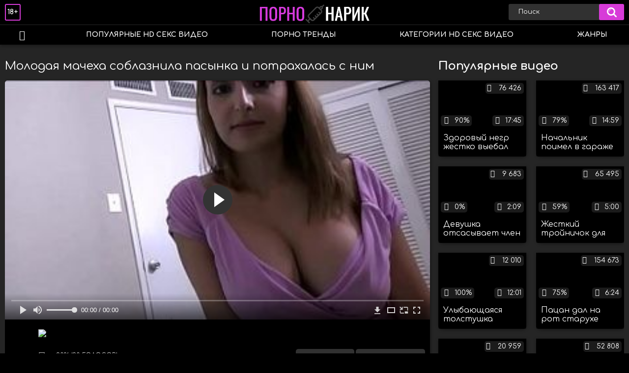

--- FILE ---
content_type: text/html; charset=utf-8
request_url: http://pornonarik.net/videos/1456/
body_size: 10698
content:
<!DOCTYPE html>
<html lang="ru">
<head>
	<title>Молодая мачеха соблазнила пасынка и потрахалась с ним</title>
	<meta http-equiv="Content-Type" content="text/html; charset=utf-8"/>
	<meta name="description" content="Молодая мачеха не может кончить от ебли с мужем, так что пробралась в спальню к пасынку, соблазнила его и отлично потрахалась с ним. Женщина без стеснения подняла одеяло и посмотрела на член парня, перед тем как взять его в рот. Удовлетворившись размером, она начала старательно делать минет, а затем и трахатся с пасынком."/>
	<meta name="keywords" content="Домашнее, Жесткое, Зрелые, Худые, Инцест, порна, порно., ебалка, порно 365, порево, gjhyj, порносвета, сосалкино, парнуха, ленкино"/>
	<meta name="generator" content="KVS CMS"/>
	<meta name="viewport" content="width=device-width, initial-scale=1">
	<link href="https://fonts.googleapis.com/css?family=Comfortaa:400,700&display=swap&subset=cyrillic" rel="stylesheet">
	<link rel="icon" href="http://pornonarik.net/favicon.ico" type="image/x-icon">
	<link rel="shortcut icon" href="http://pornonarik.net/favicon.ico" type="image/x-icon">
			<link href="http://pornonarik.net/static/styles/all-responsive-white.css" rel="stylesheet" type="text/css"/>
		<link href="http://pornonarik.net/static/styles/jquery.fancybox-white.min.css?v=7.3" rel="stylesheet" type="text/css"/>
	                <link rel="preload" href="/static/images/fonts/icomoon.ttf?nddhpi" as="font" crossorigin>	
	<script>
		var pageContext = {
			disableStats: true,						videoId: '1456',						loginUrl: 'http://pornonarik.net/login-required/'
		};
	</script>
	
<link href="http://pornonarik.net/videos/1456/" rel="canonical" />
	<link rel="alternate" media="only screen and (max-width: 640px)" href="https://pnarikg2.site/videos/1456/">
	

			<meta property="og:title" content="Молодая мачеха соблазнила пасынка и потрахалась с ним"/>
				<meta property="og:image" content="http://pornonarik.net/contents/videos_screenshots/1000/1456/preview.jpg"/>
				<meta property="og:description" content="Молодая мачеха не может кончить от ебли с мужем, так что пробралась в спальню к пасынку, соблазнила его и отлично потрахалась с ним. Женщина без стеснения подняла одеяло и посмотрела на член парня, перед тем как взять его в рот. Удовлетворившись размером, она начала старательно делать минет, а затем и трахатся с пасынком."/>
	                
</head>
<body>
<div class="container">
	<div class="header">
		<div class="header_holder">
			<span class="years"> 18+ </span>
			<div class="logo">
				<a href="http://pornonarik.net/"></a>
			</div>
			<div class="search">
				<form id="search_form" action="http://pornonarik.net/search/" method="get" data-url="http://pornonarik.net/search/%QUERY%/">
					<span class="search-button">Искать</span>
					<div class="search-text"><input type="text" name="q" placeholder="Поиск" value=""/></div>
				</form>
			</div>
		</div>
	</div>
	<nav>
		<div class="navigation">
			<button class="button">
				<span class="icon">
					<span class="ico-bar"></span>
					<span class="ico-bar"></span>
					<span class="ico-bar"></span>
				</span>
			</button>
						<ul class="primary">
				<li >
					<a href="http://pornonarik.net/" id="item1">HD порно видео</a>
				</li>
				<li >
					<a href="http://pornonarik.net/most-popular/" id="item4">Популярные HD секс видео</a>
				</li>
                    <li >
						<a href="/se.php" id="item13">Порно тренды</a>
					</li>
													<li >
						<a href="http://pornonarik.net/categories/" id="item6">Категории HD секс видео</a>
					</li>
				                                        <li >
						<a href="http://pornonarik.net/tags/" id="item12">Жанры</a>
					</li>
																											</ul>
			<ul class="secondary">
							</ul>
		</div>
	</nav>
<div class="content">
		
<div class="video_holder">
	<div class="related_small">
		<div class="headline_custom">
			<div class="title_custom">
				Популярные видео
			</div>
		</div>
		<div class="box">
	<div class="list-videos">
		<div class="margin-fix" id="list_videos_small_related_videos_items">
															<div class="item">
						<a href="http://pornonarik.net/videos/496/" title="Здоровый негр жестко выебал белую тёлку в узкую письку на глазах у её мужа" data-rt="1:17c6c1be8c96571278119843458a79ae:0:496:1:">
							<div class="img">
																								<div class="wrap">
									<div class="rating">
										90%
									</div>
									<div class="views_wrap">
										<div class="views">
											76 426
										</div>
									</div>
									<div class="duration_wrap">
										<div class="duration">17:45</div>
									</div>
								</div>
								<img class="thumb lazy-load" src="[data-uri]" data-original="http://pornonarik.net/contents/videos_screenshots/0/496/320x180/1.jpg"  alt="Здоровый негр жестко выебал белую тёлку в узкую письку на глазах у её мужа"  data-preview="http://pornonarik.net/get_file/2/0b5926f67d8e82e3e8e4db039d60ea373c538ac13d/0/496/496.mp4/"  width="320" height="180"/>
							</div>
							<strong class="title">
								<div class="title_wrap">
									Здоровый негр жестко выебал белую тёлку в узкую письку на глазах у её мужа
								</div>
							</strong>
						</a>
					</div>
									<div class="item">
						<a href="http://pornonarik.net/videos/1315/" title="Начальник поимел в гараже замужнюю тёлку и после минета спустил ей в рот сперму" data-rt="2:17c6c1be8c96571278119843458a79ae:0:1315:1:">
							<div class="img">
																								<div class="wrap">
									<div class="rating">
										79%
									</div>
									<div class="views_wrap">
										<div class="views">
											163 417
										</div>
									</div>
									<div class="duration_wrap">
										<div class="duration">14:59</div>
									</div>
								</div>
								<img class="thumb lazy-load" src="[data-uri]" data-original="http://pornonarik.net/contents/videos_screenshots/1000/1315/320x180/1.jpg"  alt="Начальник поимел в гараже замужнюю тёлку и после минета спустил ей в рот сперму"  data-preview="http://pornonarik.net/get_file/2/53c2518f57762b52df7148f8a7315c5ab1a4c92e46/1000/1315/1315.mp4/"  width="320" height="180"/>
							</div>
							<strong class="title">
								<div class="title_wrap">
									Начальник поимел в гараже замужнюю тёлку и после минета спустил ей в рот сперму
								</div>
							</strong>
						</a>
					</div>
									<div class="item">
						<a href="http://pornonarik.net/videos/629/" title="Девушка отсасывает член парню в большом супермаркете" data-rt="3:17c6c1be8c96571278119843458a79ae:0:629:1:">
							<div class="img">
																								<div class="wrap">
									<div class="rating">
										0%
									</div>
									<div class="views_wrap">
										<div class="views">
											9 683
										</div>
									</div>
									<div class="duration_wrap">
										<div class="duration">2:09</div>
									</div>
								</div>
								<img class="thumb lazy-load" src="[data-uri]" data-original="http://pornonarik.net/contents/videos_screenshots/0/629/320x180/1.jpg"  alt="Девушка отсасывает член парню в большом супермаркете"  data-preview="http://pornonarik.net/get_file/2/a3b802d51b637c7b445948106ed6f9d0f54f34c7bf/0/629/629.mp4/"  width="320" height="180"/>
							</div>
							<strong class="title">
								<div class="title_wrap">
									Девушка отсасывает член парню в большом супермаркете
								</div>
							</strong>
						</a>
					</div>
									<div class="item">
						<a href="http://pornonarik.net/videos/1331/" title="Жесткий тройничок для сисястой девушки с плевками в лицо и трахом большими хуями" data-rt="4:17c6c1be8c96571278119843458a79ae:0:1331:1:">
							<div class="img">
																								<div class="wrap">
									<div class="rating">
										59%
									</div>
									<div class="views_wrap">
										<div class="views">
											65 495
										</div>
									</div>
									<div class="duration_wrap">
										<div class="duration">5:00</div>
									</div>
								</div>
								<img class="thumb lazy-load" src="[data-uri]" data-original="http://pornonarik.net/contents/videos_screenshots/1000/1331/320x180/1.jpg"  alt="Жесткий тройничок для сисястой девушки с плевками в лицо и трахом большими хуями"  data-preview="http://pornonarik.net/get_file/2/b88b71aff96797b0a2e3e7936f5aeccb6ec9fa1dbf/1000/1331/1331.mp4/"  width="320" height="180"/>
							</div>
							<strong class="title">
								<div class="title_wrap">
									Жесткий тройничок для сисястой девушки с плевками в лицо и трахом большими хуями
								</div>
							</strong>
						</a>
					</div>
									<div class="item">
						<a href="http://pornonarik.net/videos/646/" title="Улыбающаяся толстушка встретилась с интернет знакомым и трахнулась с ним" data-rt="5:17c6c1be8c96571278119843458a79ae:0:646:1:">
							<div class="img">
																								<div class="wrap">
									<div class="rating">
										100%
									</div>
									<div class="views_wrap">
										<div class="views">
											12 010
										</div>
									</div>
									<div class="duration_wrap">
										<div class="duration">12:01</div>
									</div>
								</div>
								<img class="thumb lazy-load" src="[data-uri]" data-original="http://pornonarik.net/contents/videos_screenshots/0/646/320x180/1.jpg"  alt="Улыбающаяся толстушка встретилась с интернет знакомым и трахнулась с ним"  data-preview="http://pornonarik.net/get_file/2/483b00dc143179a995833fcde8bcca4bcc424b0648/0/646/646.mp4/"  width="320" height="180"/>
							</div>
							<strong class="title">
								<div class="title_wrap">
									Улыбающаяся толстушка встретилась с интернет знакомым и трахнулась с ним
								</div>
							</strong>
						</a>
					</div>
									<div class="item">
						<a href="http://pornonarik.net/videos/342/" title="Пацан дал на рот старухе начальнице и поимел её в раздолбаную пизду" data-rt="6:17c6c1be8c96571278119843458a79ae:0:342:1:">
							<div class="img">
																								<div class="wrap">
									<div class="rating">
										75%
									</div>
									<div class="views_wrap">
										<div class="views">
											154 673
										</div>
									</div>
									<div class="duration_wrap">
										<div class="duration">6:24</div>
									</div>
								</div>
								<img class="thumb lazy-load" src="[data-uri]" data-original="http://pornonarik.net/contents/videos_screenshots/0/342/320x180/1.jpg"  alt="Пацан дал на рот старухе начальнице и поимел её в раздолбаную пизду"  data-preview="http://pornonarik.net/get_file/2/ab64790ca70a9745ed91285578ecb3091146ed75f4/0/342/342.mp4/"  width="320" height="180"/>
							</div>
							<strong class="title">
								<div class="title_wrap">
									Пацан дал на рот старухе начальнице и поимел её в раздолбаную пизду
								</div>
							</strong>
						</a>
					</div>
									<div class="item">
						<a href="http://pornonarik.net/videos/1624/" title="Отчим с татуировками выебал худую падчерицу в спальне" data-rt="7:17c6c1be8c96571278119843458a79ae:0:1624:1:">
							<div class="img">
																								<div class="wrap">
									<div class="rating">
										66%
									</div>
									<div class="views_wrap">
										<div class="views">
											20 959
										</div>
									</div>
									<div class="duration_wrap">
										<div class="duration">10:19</div>
									</div>
								</div>
								<img class="thumb lazy-load" src="[data-uri]" data-original="http://pornonarik.net/contents/videos_screenshots/1000/1624/320x180/1.jpg"  alt="Отчим с татуировками выебал худую падчерицу в спальне"  data-preview="http://pornonarik.net/get_file/2/443a5a6933d7fea908e66ed971c64ef6f0e9e696c3/1000/1624/1624.mp4/"  width="320" height="180"/>
							</div>
							<strong class="title">
								<div class="title_wrap">
									Отчим с татуировками выебал худую падчерицу в спальне
								</div>
							</strong>
						</a>
					</div>
									<div class="item">
						<a href="http://pornonarik.net/videos/1502/" title="Толстый мужик трахнул свою дочку в волосатую пизденку" data-rt="8:17c6c1be8c96571278119843458a79ae:0:1502:1:">
							<div class="img">
																								<div class="wrap">
									<div class="rating">
										83%
									</div>
									<div class="views_wrap">
										<div class="views">
											52 808
										</div>
									</div>
									<div class="duration_wrap">
										<div class="duration">10:06</div>
									</div>
								</div>
								<img class="thumb lazy-load" src="[data-uri]" data-original="http://pornonarik.net/contents/videos_screenshots/1000/1502/320x180/1.jpg"  alt="Толстый мужик трахнул свою дочку в волосатую пизденку"  data-preview="http://pornonarik.net/get_file/2/7755a42d6ddddec36c328b8ef8505da086abca2739/1000/1502/1502.mp4/"  width="320" height="180"/>
							</div>
							<strong class="title">
								<div class="title_wrap">
									Толстый мужик трахнул свою дочку в волосатую пизденку
								</div>
							</strong>
						</a>
					</div>
									<div class="item">
						<a href="http://pornonarik.net/videos/1430/" title="Девушка дала любовнику трахнуть себя в девственную пизду" data-rt="9:17c6c1be8c96571278119843458a79ae:0:1430:1:">
							<div class="img">
																								<div class="wrap">
									<div class="rating">
										85%
									</div>
									<div class="views_wrap">
										<div class="views">
											9 553
										</div>
									</div>
									<div class="duration_wrap">
										<div class="duration">5:10</div>
									</div>
								</div>
								<img class="thumb lazy-load" src="[data-uri]" data-original="http://pornonarik.net/contents/videos_screenshots/1000/1430/320x180/1.jpg"  alt="Девушка дала любовнику трахнуть себя в девственную пизду"  data-preview="http://pornonarik.net/get_file/2/f90490efbfcb966cf4f65a7dd834bdbf1001e8e878/1000/1430/1430.mp4/"  width="320" height="180"/>
							</div>
							<strong class="title">
								<div class="title_wrap">
									Девушка дала любовнику трахнуть себя в девственную пизду
								</div>
							</strong>
						</a>
					</div>
										

    <div class="item">    <a  rel="nofollow"  href="/videos/1515/">        <div class="img" style="width: 100%; height: 100%; overflow: hidden;">            <img class="thumb lazy-load" src="/contents/videos_screenshots/1000/1515/320x180/1.jpg" style="width: auto; height: 100%; object-fit: cover;" />        </div>    </a></div><div class="item">    <a  rel="nofollow"  href="/videos/1223/">        <div class="img" style="width: 100%; height: 100%; overflow: hidden;">            <img class="thumb lazy-load" src="/contents/videos_screenshots/1000/1223/320x180/1.jpg" style="width: auto; height: 100%; object-fit: cover;" />        </div>    </a></div><div class="item">    <a  rel="nofollow"  href="/videos/596/">        <div class="img" style="width: 100%; height: 100%; overflow: hidden;">            <img class="thumb lazy-load" src="/contents/videos_screenshots/0/596/320x180/1.jpg" style="width: auto; height: 100%; object-fit: cover;" />        </div>    </a></div><div class="item">    <a  rel="nofollow"  href="/videos/1211/">        <div class="img" style="width: 100%; height: 100%; overflow: hidden;">            <img class="thumb lazy-load" src="/contents/videos_screenshots/1000/1211/320x180/1.jpg" style="width: auto; height: 100%; object-fit: cover;" />        </div>    </a></div>


		</div>
	</div>
</div>
	</div>
	<div class="video_wrap">
		<div class="headline">
			<h1>Молодая мачеха соблазнила пасынка и потрахалась с ним</h1>
		</div>
		<div class="block-video">
			<div class="video-holder">
				<div class="player">
					<div class="player-holder">
													
<div class="player-wrap" style="width: 100%; height: 0; padding-bottom: 56.25%">
        <script src="https://cdn.fluidplayer.com/v3/current/fluidplayer.min.js"></script>
    <video id="fluid-player-e2e-case" class="player-wrap">
		<source src="http://pornonarik.net/get_file/2/745b5bcdd14f9514dfc1145fea8a53e38346468b24/1000/1456/1456.mp4/" type="video/mp4"/>
    </video>
<!--
    <div id="related-videos" style="display: none; position: absolute; width: 70%; height: 70%; top: 2%; left: 15%; color: #fff; z-index: 10; justify-content: center; align-items: flex-start;"></div>
-->
</div>

<script>
    var postrollShown = false;
    var pauserollShown = false;
    var adPlaying = false;
    var firstVisit = parseInt(localStorage.getItem('firstVisit')) || Date.now();
    var lastAdTime = parseInt(localStorage.getItem('lastAdTime')) || 0;

    if (!localStorage.getItem('firstVisit')) {
        localStorage.setItem('firstVisit', firstVisit);
    }

    function canShowPreroll() {
        const now = Date.now();
        const activeAdDuration = 4 * 60 * 1000;
        const adCooldown = 60 * 60 * 1000;

        if (now - firstVisit < activeAdDuration) {
            return true;
        }

        if (now - lastAdTime > adCooldown) {
            localStorage.setItem('firstVisit', now);
            localStorage.setItem('lastAdTime', now);
            return true;
        }

        return false;
    }

    var instance = fluidPlayer('fluid-player-e2e-case', {
        layoutControls: {
            posterImage: 'http://pornonarik.net/contents/videos_screenshots/1000/1456/preview.jpg',
            controlBar: {
                autoHideTimeout: 3,
                animated: true,
                autoHide: true
            },
            allowDownload: true
        },
        vastOptions: {
            allowVPAID: true,
            adList: canShowPreroll() ? [
                {
                    roll: 'preRoll',
                    vastTag: '',
                }
            ] : []
        }
    });

    instance.on('play', function() {
        adPlaying = false;
        document.getElementById('related-videos').style.display = 'none';
        postrollShown = false;
        pauserollShown = false;
    });

    instance.on('ended', function() {
        if (!postrollShown && !adPlaying) {
            document.getElementById('related-videos').style.display = 'flex';
            postrollShown = true;
        }
    });

    instance.on('adStarted', function() {
        adPlaying = true;
		pauserollShown = false;
        document.getElementById('related-videos').style.display = 'none';
        localStorage.setItem('lastAdTime', Date.now());
    });

    instance.on('adEnded', function() {
        adPlaying = false;
		pauserollShown = false;
    });

    instance.on('pause', function() {
        if (!adPlaying) {
            $.ajax({
                url: '/get_random_videos.php',
                method: 'GET',
                success: function(response) {
                    document.getElementById('related-videos').innerHTML = response;
                    document.getElementById('related-videos').style.display = 'flex';
                },
                error: function() {
                    console.error('Ошибка при загрузке pauseroll.');
                }
            });
        }
    });
</script>

<style>
    .fluid_video_wrapper {
        position: absolute;
        height: 100% !important;
        width: 100% !important;
        top: 0;
        left: 0;
        z-index: 1;
    }
</style>


						
																		</div>
				</div>
									<div class="sponsor"><a href="/images/obmen/dr01.php" rel="nofollow" target="_blank"><img width="100%" height="100%" src="/images/obmen/dr01.jpg"/></a></div>
								<div class="video-info">
					<div class="info-holder">
						<div class="info-buttons">
							<div class="rating-container">
																	<a href="#like" class="rate-like" title="Мне нравится" data-video-id="1456" data-vote="5">Мне нравится</a>
									<a href="#dislike" class="rate-dislike" title="Мне не нравится" data-video-id="1456" data-vote="0">Мне не нравится</a>
																<div class="rating">
																		
																		
									<span class="voters" data-success="Спасибо!" data-error="IP уже голосовал">90% (20 голосов)</span>
									<span class="scale-holder positive"><span class="scale" style="width:90%;" data-rating="4.5000" data-votes="20"></span></span>
								</div>
							</div>
														<div class="tabs-menu">
								<ul>
									<li><a href="#tab_video_info" class="toggle-button">Информация</a></li>
																											
									<li><a href="#tab_comments" class="toggle-button">Комментарии (0)</a></li>
								</ul>
							</div>
						</div>
						<div id="tab_video_info" class="tab-content">
							<div class="block-details">
																<div class="info">
																			<div class="item">
											Порно:
											<em>Молодая мачеха не может кончить от ебли с мужем, так что пробралась в спальню к пасынку, соблазнила его и отлично потрахалась с ним. Женщина без стеснения подняла одеяло и посмотрела на член парня, перед тем как взять его в рот. Удовлетворившись размером, она начала старательно делать минет, а затем и трахатся с пасынком.</em>
										</div>
																																					<div class="item">
											Категории:
																							<a href="http://pornonarik.net/categories/domashnee/">Домашнее</a>
																							<a href="http://pornonarik.net/categories/jestkoe/">Жесткое</a>
																							<a href="http://pornonarik.net/categories/zrelye/">Зрелые</a>
																							<a href="http://pornonarik.net/categories/hudye/">Худые</a>
																							<a href="http://pornonarik.net/categories/incest/">Инцест</a>
																					</div>
																												<div class="item">
											Тэги:
																							<a href="http://pornonarik.net/tags/porna/">порна</a>
																							<a href="http://pornonarik.net/tags/porno2/">порно.</a>
																							<a href="http://pornonarik.net/tags/ebalka/">ебалка</a>
																							<a href="http://pornonarik.net/tags/porno-365/">порно 365</a>
																							<a href="http://pornonarik.net/tags/porevo2/">порево</a>
																							<a href="http://pornonarik.net/tags/gjhyj/">gjhyj</a>
																							<a href="http://pornonarik.net/tags/pornosveta/">порносвета</a>
																							<a href="http://pornonarik.net/tags/sosalkino/">сосалкино</a>
																							<a href="http://pornonarik.net/tags/parnuha/">парнуха</a>
																							<a href="http://pornonarik.net/tags/lenkino/">ленкино</a>
																					</div>
																																														<div class="item">
											Скачать:
																																			<a href="http://pornonarik.net/get_file/2/745b5bcdd14f9514dfc1145fea8a53e38346468b24/1000/1456/1456.mp4/?download_filename=molodaya-macheha-soblaznila-pasynka-i-potrahalas-s-nim.mp4&download=true" data-attach-session="PHPSESSID">MP4, 47.7 Mb</a>
																					</div>
																	</div>
							</div>
						</div>
																		<div id="tab_share" class="tab-content hidden">
							<div class="block-share">
								<form>
									<div class="row">
										<label for="share_link" class="field-label">Ссылка на это видео</label>
										<div class="block-bookmarks">
										</div>
										<input type="text" id="share_link" class="textfield middle" value="http://pornonarik.net/videos/1456/" readonly>
									</div>
									<div class="row">
										<label for="share_bb_code" class="field-label">BB код</label>
										<input type="text" id="share_bb_code" class="textfield" value="[url=http://pornonarik.net/videos/1456/]Молодая мачеха соблазнила пасынка и потрахалась с ним[/url]" readonly>
									</div>
																			<div class="row">
											<label for="share_embed_code" class="field-label">Embed код</label>
											<input type="text" id="share_embed_code" class="textfield embed-code" value="" readonly>
										</div>
																					<div class="row">
												<label class="field-label">Размер embed</label>
												<div class="block-size">
																										<a class="embed-button" href="#embed_400x225" data-embed-size="400x225">400x225</a>
																										<a class="embed-button" href="#embed_480x270" data-embed-size="480x270">480x270</a>
																										<a class="embed-button" href="#embed_640x360" data-embed-size="640x360">640x360</a>
																										<a class="embed-button" href="#embed_960x540" data-embed-size="960x540">960x540</a>
													<a class="embed-button embed-button-custom" href="#embed_custom" data-embed-size="640x360">Свой: <span class="embed-code-custom-width-label">640</span>x<span class="embed-code-custom-height-label">360</span></a>
													<div class="custom-size">
														<label for="share_embed_code_width" class="field-label">Размер embed</label>
														<input type="text" id="share_embed_code_width" value="640" class="textfield embed-code-custom-width">
														<label for="share_embed_code_height">x</label>
														<input type="text" id="share_embed_code_height" value="360" class="textfield embed-code-custom-height">
													</div>
												</div>
											</div>
																											</form>
							</div>
						</div>
						<div id="tab_comments" class="tab-content hidden">
								
<div class="block-comments" data-block-id="video_comments_video_comments">
	<form method="post">
									<a href="#add_comment" class="toggle-button">Добавить комментарий</a>
							<label class="field-label">Комментарии</label>
		<span class="hint">
																				Вы будете первым!
					</span>

					<div class="success hidden">
				Спасибо! Ваш комментарий отправлен на проверку.
			</div>
			<div class="block-new-comment">
				<div class="generic-error hidden"></div>
				<div>
											<div class="row">
							<label for="comment_username" class="field-label">Ваше имя</label>
							<input type="text" id="comment_username" name="anonymous_username" maxlength="30" class="textfield" placeholder="введите имя, если хотите персонифицировать свой комментарий"/>
						</div>
										<div class="row">
						<label for="comment_message" class="field-label required">Комментарий</label>
													<div class="smileys-support">
								<div class="smileys-bar">
	<img data-src="http://pornonarik.net/static/images/emoticons/smile.png" alt=":)"/>
	<img data-src="http://pornonarik.net/static/images/emoticons/cool.png" alt="8-)"/>
	<img data-src="http://pornonarik.net/static/images/emoticons/cwy.png" alt=";("/>
	<img data-src="http://pornonarik.net/static/images/emoticons/grin.png" alt=":D"/>
	<img data-src="http://pornonarik.net/static/images/emoticons/sad.png" alt=":("/>
	<img data-src="http://pornonarik.net/static/images/emoticons/shocked.png" alt=":O"/>
	<img data-src="http://pornonarik.net/static/images/emoticons/tongue.png" alt=":P"/>
	<img data-src="http://pornonarik.net/static/images/emoticons/wink.png" alt=";)"/>
	<img data-src="http://pornonarik.net/static/images/emoticons/heart.png" alt=":heart:"/>
	<img data-src="http://pornonarik.net/static/images/emoticons/ermm.png" alt=":ermm:"/>
	<img data-src="http://pornonarik.net/static/images/emoticons/angel.png" alt=":angel:"/>
	<img data-src="http://pornonarik.net/static/images/emoticons/angry.png" alt=":angry:"/>
	<img data-src="http://pornonarik.net/static/images/emoticons/alien.png" alt=":alien:"/>
	<img data-src="http://pornonarik.net/static/images/emoticons/blink.png" alt=":blink:"/>
	<img data-src="http://pornonarik.net/static/images/emoticons/blush.png" alt=":blush:"/>
	<img data-src="http://pornonarik.net/static/images/emoticons/cheerful.png" alt=":cheerful:"/>
	<img data-src="http://pornonarik.net/static/images/emoticons/devil.png" alt=":devil:"/>
	<img data-src="http://pornonarik.net/static/images/emoticons/dizzy.png" alt=":dizzy:"/>
	<img data-src="http://pornonarik.net/static/images/emoticons/getlost.png" alt=":getlost:"/>
	<img data-src="http://pornonarik.net/static/images/emoticons/happy.png" alt=":happy:"/>
	<img data-src="http://pornonarik.net/static/images/emoticons/kissing.png" alt=":kissing:"/>
	<img data-src="http://pornonarik.net/static/images/emoticons/ninja.png" alt=":ninja:"/>
	<img data-src="http://pornonarik.net/static/images/emoticons/pinch.png" alt=":pinch:"/>
	<img data-src="http://pornonarik.net/static/images/emoticons/pouty.png" alt=":pouty:"/>
	<img data-src="http://pornonarik.net/static/images/emoticons/sick.png" alt=":sick:"/>
	<img data-src="http://pornonarik.net/static/images/emoticons/sideways.png" alt=":sideways:"/>
	<img data-src="http://pornonarik.net/static/images/emoticons/silly.png" alt=":silly:"/>
	<img data-src="http://pornonarik.net/static/images/emoticons/sleeping.png" alt=":sleeping:"/>
	<img data-src="http://pornonarik.net/static/images/emoticons/unsure.png" alt=":unsure:"/>
	<img data-src="http://pornonarik.net/static/images/emoticons/w00t.png" alt=":woot:"/>
	<img data-src="http://pornonarik.net/static/images/emoticons/wassat.png" alt=":wassat:"/>
</div>								<textarea class="textarea" id="comment_message" name="comment" rows="3" placeholder=""></textarea>
								<div class="field-error down"></div>
							</div>
											</div>
					<div class="bottom">
													<label>Пожалуйста, подтвердите, что вы не являетесь автоматической программой.</label>
							<div class="captcha-control">
																	<div class="image">
										<img data-src="http://pornonarik.net/captcha/comments/?rand=1768933065" alt="Картинка защиты"/>
										<label for="comment_code" class="field-label required">Код защиты</label>
										<input type="text" id="comment_code" class="textfield" name="code" autocomplete="off">
										<div class="field-error up"></div>
									</div>
																<input type="hidden" name="action" value="add_comment"/>
								<input type="hidden" name="video_id" value="1456">
								<input type="submit" class="submit" value="Отправить">
							</div>
											</div>
				</div>
			</div>
			</form>

	<div class="list-comments hidden">
	<div id="video_comments_video_comments">
		<div class="margin-fix" id="video_comments_video_comments_items">
					</div>

								</div>
</div></div>


						</div>
					</div>
				</div>
			</div>
		</div>
<!--
<div class="sponsor"><a href="/images/obmen/sg01.php" rel="nofollow" target="_blank"><img width="100%" height="100%" src="/images/obmen/sg01.jpg"/></a></div>
<div class="sponsor"><a href="/images/obmen/px01.php" rel="nofollow" target="_blank"><img src="/images/obmen/px01.jpg"/></a></div>
-->
<table width="100%" height="100%">  <tbody>    <tr><td style="width: 33.33%;">  <div style="width: 100%; height: auto; display: flex; justify-content: center; align-items: center;">    <a rel="nofollow" href="/videos/1640/">      <div class="img" style="width: 100%; height: auto; overflow: hidden;">        <img src="/contents/videos_screenshots/1000/1640/320x180/1.jpg" style="width: 100%; height: auto;">      </div>    </a>  </div></td><td style="width: 33.33%;">  <div style="width: 100%; height: auto; display: flex; justify-content: center; align-items: center;">    <a rel="nofollow" href="/videos/1515/">      <div class="img" style="width: 100%; height: auto; overflow: hidden;">        <img src="/contents/videos_screenshots/1000/1515/320x180/1.jpg" style="width: 100%; height: auto;">      </div>    </a>  </div></td><td style="width: 33.33%;">  <div style="width: 100%; height: auto; display: flex; justify-content: center; align-items: center;">    <a rel="nofollow" href="/videos/596/">      <div class="img" style="width: 100%; height: auto; overflow: hidden;">        <img src="/contents/videos_screenshots/0/596/320x180/1.jpg" style="width: 100%; height: auto;">      </div>    </a>  </div></td>    </tr>  </tbody></table>	</div>
</div>

	<div class="related-videos" id="list_videos_related_videos">
	<ul class="list-sort" id="list_videos_related_videos_filter_list">
					<li><span>Похожие видео</span></li>
		
		
			</ul>
		<div class="box">
	<div class="list-videos">
		<div class="margin-fix" id="list_videos_related_videos_items">
															<div class="item">
						<a href="http://pornonarik.net/videos/1477/" title="Загорелая мачеха сосет крепкий хуй пасынка в спальне" data-rt="1:666b145e147500c0e495436f30b65f53:0:1477:1:">
							<div class="img">
																								<div class="wrap">
									<div class="rating">
										76%
									</div>
									<div class="views_wrap">
										<div class="views">
											68 854
										</div>
									</div>
									<div class="duration_wrap">
										<div class="duration">10:54</div>
									</div>
								</div>
								<img class="thumb lazy-load" src="[data-uri]" data-original="http://pornonarik.net/contents/videos_screenshots/1000/1477/320x180/1.jpg"  alt="Загорелая мачеха сосет крепкий хуй пасынка в спальне"  data-preview="http://pornonarik.net/get_file/2/8b00dac0967ca00dfa96b18778aec3dcdab27c224e/1000/1477/1477.mp4/"  width="320" height="180"/>
							</div>
							<strong class="title">
								<div class="title_wrap">
									Загорелая мачеха сосет крепкий хуй пасынка в спальне
								</div>
							</strong>
						</a>
					</div>
									<div class="item">
						<a href="http://pornonarik.net/videos/1247/" title="Пьяная мачеха взяла у пасынка в рот и трахнулась до камшота на большие сиськи" data-rt="2:666b145e147500c0e495436f30b65f53:0:1247:1:">
							<div class="img">
																								<div class="wrap">
									<div class="rating">
										90%
									</div>
									<div class="views_wrap">
										<div class="views">
											31 508
										</div>
									</div>
									<div class="duration_wrap">
										<div class="duration">11:54</div>
									</div>
								</div>
								<img class="thumb lazy-load" src="[data-uri]" data-original="http://pornonarik.net/contents/videos_screenshots/1000/1247/320x180/1.jpg"  alt="Пьяная мачеха взяла у пасынка в рот и трахнулась до камшота на большие сиськи"  data-preview="http://pornonarik.net/get_file/2/2da8e229dc22a3894ee8e46dda1548b143fe30033f/1000/1247/1247.mp4/"  width="320" height="180"/>
							</div>
							<strong class="title">
								<div class="title_wrap">
									Пьяная мачеха взяла у пасынка в рот и трахнулась до камшота на большие сиськи
								</div>
							</strong>
						</a>
					</div>
									<div class="item">
						<a href="http://pornonarik.net/videos/1222/" title="Потрахушки пасынка с жопастой мачехой сбоку и раком закончились кремпаем" data-rt="3:666b145e147500c0e495436f30b65f53:0:1222:1:">
							<div class="img">
																								<div class="wrap">
									<div class="rating">
										70%
									</div>
									<div class="views_wrap">
										<div class="views">
											72 795
										</div>
									</div>
									<div class="duration_wrap">
										<div class="duration">11:20</div>
									</div>
								</div>
								<img class="thumb lazy-load" src="[data-uri]" data-original="http://pornonarik.net/contents/videos_screenshots/1000/1222/320x180/1.jpg"  alt="Потрахушки пасынка с жопастой мачехой сбоку и раком закончились кремпаем"  data-preview="http://pornonarik.net/get_file/2/66a542c8934d3e1b9f38e7a9eccee2738cc28ca644/1000/1222/1222.mp4/"  width="320" height="180"/>
							</div>
							<strong class="title">
								<div class="title_wrap">
									Потрахушки пасынка с жопастой мачехой сбоку и раком закончились кремпаем
								</div>
							</strong>
						</a>
					</div>
									<div class="item">
						<a href="http://pornonarik.net/videos/694/" title="Блондинка соблазнила парня и трахнулась с ним в задницу" data-rt="4:666b145e147500c0e495436f30b65f53:0:694:1:">
							<div class="img">
																								<div class="wrap">
									<div class="rating">
										87%
									</div>
									<div class="views_wrap">
										<div class="views">
											13 146
										</div>
									</div>
									<div class="duration_wrap">
										<div class="duration">11:44</div>
									</div>
								</div>
								<img class="thumb lazy-load" src="[data-uri]" data-original="http://pornonarik.net/contents/videos_screenshots/0/694/320x180/1.jpg"  alt="Блондинка соблазнила парня и трахнулась с ним в задницу"  data-preview="http://pornonarik.net/get_file/2/dbe33bdb3e990a9242a826f330e83dd101c111e642/0/694/694.mp4/"  width="320" height="180"/>
							</div>
							<strong class="title">
								<div class="title_wrap">
									Блондинка соблазнила парня и трахнулась с ним в задницу
								</div>
							</strong>
						</a>
					</div>
									<div class="item">
						<a href="http://pornonarik.net/videos/523/" title="Девка соблазнила сводного брата и трахнулась с ним" data-rt="5:666b145e147500c0e495436f30b65f53:0:523:1:">
							<div class="img">
																								<div class="wrap">
									<div class="rating">
										91%
									</div>
									<div class="views_wrap">
										<div class="views">
											13 089
										</div>
									</div>
									<div class="duration_wrap">
										<div class="duration">7:49</div>
									</div>
								</div>
								<img class="thumb lazy-load" src="[data-uri]" data-original="http://pornonarik.net/contents/videos_screenshots/0/523/320x180/1.jpg"  alt="Девка соблазнила сводного брата и трахнулась с ним"  data-preview="http://pornonarik.net/get_file/2/966e57d240671d284d5f9f9cb43397e9d60c3f8aed/0/523/523.mp4/"  width="320" height="180"/>
							</div>
							<strong class="title">
								<div class="title_wrap">
									Девка соблазнила сводного брата и трахнулась с ним
								</div>
							</strong>
						</a>
					</div>
									<div class="item">
						<a href="http://pornonarik.net/videos/575/" title="Рыжеволосая красавица соблазнила мужчину и трахнулась с ним на бильярдном столе" data-rt="6:666b145e147500c0e495436f30b65f53:0:575:1:">
							<div class="img">
																								<div class="wrap">
									<div class="rating">
										75%
									</div>
									<div class="views_wrap">
										<div class="views">
											7 491
										</div>
									</div>
									<div class="duration_wrap">
										<div class="duration">6:29</div>
									</div>
								</div>
								<img class="thumb lazy-load" src="[data-uri]" data-original="http://pornonarik.net/contents/videos_screenshots/0/575/320x180/1.jpg"  alt="Рыжеволосая красавица соблазнила мужчину и трахнулась с ним на бильярдном столе"  data-preview="http://pornonarik.net/get_file/2/2845551ae70738bf63f59f4abd9606789e871c1808/0/575/575.mp4/"  width="320" height="180"/>
							</div>
							<strong class="title">
								<div class="title_wrap">
									Рыжеволосая красавица соблазнила мужчину и трахнулась с ним на бильярдном столе
								</div>
							</strong>
						</a>
					</div>
									<div class="item">
						<a href="http://pornonarik.net/videos/726/" title="Азиатская мамаша соблазнила приёмного сына и жёстко с ним поебалась на кровати" data-rt="7:666b145e147500c0e495436f30b65f53:0:726:1:">
							<div class="img">
																								<div class="wrap">
									<div class="rating">
										94%
									</div>
									<div class="views_wrap">
										<div class="views">
											27 711
										</div>
									</div>
									<div class="duration_wrap">
										<div class="duration">12:28</div>
									</div>
								</div>
								<img class="thumb lazy-load" src="[data-uri]" data-original="http://pornonarik.net/contents/videos_screenshots/0/726/320x180/1.jpg"  alt="Азиатская мамаша соблазнила приёмного сына и жёстко с ним поебалась на кровати"  data-preview="http://pornonarik.net/get_file/2/c0451ce1d711bee2fa0d3265b958269ef2805f3fc4/0/726/726.mp4/"  width="320" height="180"/>
							</div>
							<strong class="title">
								<div class="title_wrap">
									Азиатская мамаша соблазнила приёмного сына и жёстко с ним поебалась на кровати
								</div>
							</strong>
						</a>
					</div>
									<div class="item">
						<a href="http://pornonarik.net/videos/331/" title="Мачеха лесбиянка поласкала спящей падчерице киску и старательно её отлизала" data-rt="8:666b145e147500c0e495436f30b65f53:0:331:1:">
							<div class="img">
																								<div class="wrap">
									<div class="rating">
										100%
									</div>
									<div class="views_wrap">
										<div class="views">
											22 582
										</div>
									</div>
									<div class="duration_wrap">
										<div class="duration">6:15</div>
									</div>
								</div>
								<img class="thumb lazy-load" src="[data-uri]" data-original="http://pornonarik.net/contents/videos_screenshots/0/331/320x180/1.jpg"  alt="Мачеха лесбиянка поласкала спящей падчерице киску и старательно её отлизала"  data-preview="http://pornonarik.net/get_file/2/0452cd06d5ede62b26e3a3206e85c02c94785c068f/0/331/331.mp4/"  width="320" height="180"/>
							</div>
							<strong class="title">
								<div class="title_wrap">
									Мачеха лесбиянка поласкала спящей падчерице киску и старательно её отлизала
								</div>
							</strong>
						</a>
					</div>
									<div class="item">
						<a href="http://pornonarik.net/videos/25/" title="После работы зрелая мачеха сосёт пасынку и ебётся с ним в мокрую пизду" data-rt="9:666b145e147500c0e495436f30b65f53:0:25:1:">
							<div class="img">
																								<div class="wrap">
									<div class="rating">
										83%
									</div>
									<div class="views_wrap">
										<div class="views">
											30 619
										</div>
									</div>
									<div class="duration_wrap">
										<div class="duration">10:03</div>
									</div>
								</div>
								<img class="thumb lazy-load" src="[data-uri]" data-original="http://pornonarik.net/contents/videos_screenshots/0/25/320x180/1.jpg"  alt="После работы зрелая мачеха сосёт пасынку и ебётся с ним в мокрую пизду"  data-preview="http://pornonarik.net/get_file/2/e060c20cb04f050a97729ca70a70a8ebad56f757be/0/25/25.mp4/"  width="320" height="180"/>
							</div>
							<strong class="title">
								<div class="title_wrap">
									После работы зрелая мачеха сосёт пасынку и ебётся с ним в мокрую пизду
								</div>
							</strong>
						</a>
					</div>
									<div class="item">
						<a href="http://pornonarik.net/videos/1402/" title="Девушка потрахалась со своим любовником в прихожей" data-rt="10:666b145e147500c0e495436f30b65f53:0:1402:1:">
							<div class="img">
																								<div class="wrap">
									<div class="rating">
										100%
									</div>
									<div class="views_wrap">
										<div class="views">
											7 464
										</div>
									</div>
									<div class="duration_wrap">
										<div class="duration">10:57</div>
									</div>
								</div>
								<img class="thumb lazy-load" src="[data-uri]" data-original="http://pornonarik.net/contents/videos_screenshots/1000/1402/320x180/1.jpg"  alt="Девушка потрахалась со своим любовником в прихожей"  data-preview="http://pornonarik.net/get_file/2/e427d405a1395777e0567a143a690c742100e38376/1000/1402/1402.mp4/"  width="320" height="180"/>
							</div>
							<strong class="title">
								<div class="title_wrap">
									Девушка потрахалась со своим любовником в прихожей
								</div>
							</strong>
						</a>
					</div>
									<div class="item">
						<a href="http://pornonarik.net/videos/1370/" title="Молоденькая студентка потрахалась с отдыхающими на пляже" data-rt="11:666b145e147500c0e495436f30b65f53:0:1370:1:">
							<div class="img">
																								<div class="wrap">
									<div class="rating">
										50%
									</div>
									<div class="views_wrap">
										<div class="views">
											8 558
										</div>
									</div>
									<div class="duration_wrap">
										<div class="duration">8:22</div>
									</div>
								</div>
								<img class="thumb lazy-load" src="[data-uri]" data-original="http://pornonarik.net/contents/videos_screenshots/1000/1370/320x180/1.jpg"  alt="Молоденькая студентка потрахалась с отдыхающими на пляже"  data-preview="http://pornonarik.net/get_file/2/893031b6c5749d02020890d7bce92e1fd529ddb8ba/1000/1370/1370.mp4/"  width="320" height="180"/>
							</div>
							<strong class="title">
								<div class="title_wrap">
									Молоденькая студентка потрахалась с отдыхающими на пляже
								</div>
							</strong>
						</a>
					</div>
									<div class="item">
						<a href="http://pornonarik.net/videos/1421/" title="Группа свингеров активно потрахалась дома на выходных" data-rt="12:666b145e147500c0e495436f30b65f53:0:1421:1:">
							<div class="img">
																								<div class="wrap">
									<div class="rating">
										80%
									</div>
									<div class="views_wrap">
										<div class="views">
											9 845
										</div>
									</div>
									<div class="duration_wrap">
										<div class="duration">11:33</div>
									</div>
								</div>
								<img class="thumb lazy-load" src="[data-uri]" data-original="http://pornonarik.net/contents/videos_screenshots/1000/1421/320x180/1.jpg"  alt="Группа свингеров активно потрахалась дома на выходных"  data-preview="http://pornonarik.net/get_file/2/92290ece4c9119c1680a0d626e247e7ab676121d16/1000/1421/1421.mp4/"  width="320" height="180"/>
							</div>
							<strong class="title">
								<div class="title_wrap">
									Группа свингеров активно потрахалась дома на выходных
								</div>
							</strong>
						</a>
					</div>
									<div class="item">
						<a href="http://pornonarik.net/videos/1392/" title="Девушка потрахалась со старшим братом перед занятиями" data-rt="13:666b145e147500c0e495436f30b65f53:0:1392:1:">
							<div class="img">
																								<div class="wrap">
									<div class="rating">
										76%
									</div>
									<div class="views_wrap">
										<div class="views">
											22 171
										</div>
									</div>
									<div class="duration_wrap">
										<div class="duration">12:00</div>
									</div>
								</div>
								<img class="thumb lazy-load" src="[data-uri]" data-original="http://pornonarik.net/contents/videos_screenshots/1000/1392/320x180/1.jpg"  alt="Девушка потрахалась со старшим братом перед занятиями"  data-preview="http://pornonarik.net/get_file/2/5d54d8bed5740f82e88119f06c0bd99baadaed9bda/1000/1392/1392.mp4/"  width="320" height="180"/>
							</div>
							<strong class="title">
								<div class="title_wrap">
									Девушка потрахалась со старшим братом перед занятиями
								</div>
							</strong>
						</a>
					</div>
									<div class="item">
						<a href="http://pornonarik.net/videos/1488/" title="Азиатка потрахалась с парнем за деньги у него дома" data-rt="14:666b145e147500c0e495436f30b65f53:0:1488:1:">
							<div class="img">
																								<div class="wrap">
									<div class="rating">
										90%
									</div>
									<div class="views_wrap">
										<div class="views">
											24 779
										</div>
									</div>
									<div class="duration_wrap">
										<div class="duration">12:49</div>
									</div>
								</div>
								<img class="thumb lazy-load" src="[data-uri]" data-original="http://pornonarik.net/contents/videos_screenshots/1000/1488/320x180/1.jpg"  alt="Азиатка потрахалась с парнем за деньги у него дома"  data-preview="http://pornonarik.net/get_file/2/fb9fdc251af3ce978133668279802345d0fca6e743/1000/1488/1488.mp4/"  width="320" height="180"/>
							</div>
							<strong class="title">
								<div class="title_wrap">
									Азиатка потрахалась с парнем за деньги у него дома
								</div>
							</strong>
						</a>
					</div>
									<div class="item">
						<a href="http://pornonarik.net/videos/1534/" title="Жена потрахалась с супругом на кровати перед работой" data-rt="15:666b145e147500c0e495436f30b65f53:0:1534:1:">
							<div class="img">
																								<div class="wrap">
									<div class="rating">
										77%
									</div>
									<div class="views_wrap">
										<div class="views">
											14 869
										</div>
									</div>
									<div class="duration_wrap">
										<div class="duration">11:52</div>
									</div>
								</div>
								<img class="thumb lazy-load" src="[data-uri]" data-original="http://pornonarik.net/contents/videos_screenshots/1000/1534/320x180/1.jpg"  alt="Жена потрахалась с супругом на кровати перед работой"  data-preview="http://pornonarik.net/get_file/2/290d8f72228bb3e6df61e27a631aa920a008021569/1000/1534/1534.mp4/"  width="320" height="180"/>
							</div>
							<strong class="title">
								<div class="title_wrap">
									Жена потрахалась с супругом на кровати перед работой
								</div>
							</strong>
						</a>
					</div>
									<div class="item">
						<a href="http://pornonarik.net/videos/1570/" title="Знойная брюнетка отлично потрахалась с лысым попутчиком" data-rt="16:666b145e147500c0e495436f30b65f53:0:1570:1:">
							<div class="img">
																								<div class="wrap">
									<div class="rating">
										100%
									</div>
									<div class="views_wrap">
										<div class="views">
											5 174
										</div>
									</div>
									<div class="duration_wrap">
										<div class="duration">6:09</div>
									</div>
								</div>
								<img class="thumb lazy-load" src="[data-uri]" data-original="http://pornonarik.net/contents/videos_screenshots/1000/1570/320x180/1.jpg"  alt="Знойная брюнетка отлично потрахалась с лысым попутчиком"  data-preview="http://pornonarik.net/get_file/2/ba9e5ef033e34b78acd71331f176ace19ea534c7da/1000/1570/1570.mp4/"  width="320" height="180"/>
							</div>
							<strong class="title">
								<div class="title_wrap">
									Знойная брюнетка отлично потрахалась с лысым попутчиком
								</div>
							</strong>
						</a>
					</div>
										

    <div class="item">    <a  rel="nofollow"  href="/videos/1316/">        <div class="img" style="width: 100%; height: 100%; overflow: hidden;">            <img class="thumb lazy-load" src="/contents/videos_screenshots/1000/1316/320x180/1.jpg" style="width: auto; height: 100%; object-fit: cover;" />        </div>    </a></div><div class="item">    <a  rel="nofollow"  href="/videos/1384/">        <div class="img" style="width: 100%; height: 100%; overflow: hidden;">            <img class="thumb lazy-load" src="/contents/videos_screenshots/1000/1384/320x180/1.jpg" style="width: auto; height: 100%; object-fit: cover;" />        </div>    </a></div><div class="item">    <a  rel="nofollow"  href="/videos/596/">        <div class="img" style="width: 100%; height: 100%; overflow: hidden;">            <img class="thumb lazy-load" src="/contents/videos_screenshots/0/596/320x180/1.jpg" style="width: auto; height: 100%; object-fit: cover;" />        </div>    </a></div><div class="item">    <a  rel="nofollow"  href="/videos/1230/">        <div class="img" style="width: 100%; height: 100%; overflow: hidden;">            <img class="thumb lazy-load" src="/contents/videos_screenshots/1000/1230/320x180/1.jpg" style="width: auto; height: 100%; object-fit: cover;" />        </div>    </a></div>


		</div>
	</div>
</div></div>
</div>
<div class="content">		
		    <div class="block-details">
			   <div class="info">	
<b>Порно тренды:</b>							
	<div class="item categories_video">
								<a href="http://pornonarik.net/search/%D0%A1%D1%8B%D0%BD%D0%BE%D0%BA/" style="">Сынок</a>
								<a href="http://pornonarik.net/search/%D0%A4%D0%B8%D1%81%D1%82%D0%B8%D0%BD%D0%B3-%D0%BC%D1%83%D0%B6%D0%B8%D0%BA%D1%83/" style="">Фистинг мужику</a>
								<a href="http://pornonarik.net/search/%D0%A2%D1%80%D0%B0%D1%85%D0%BD%D1%83%D0%BB-%D0%B1%D0%B5%D1%80%D0%B5%D0%BC%D0%B8%D0%BD%D1%83/" style="">Трахнул беремину</a>
								<a href="http://pornonarik.net/search/%D0%A1%D0%B8%D0%BB%D0%BE%D0%B9-%D0%BC%D0%B0%D1%87%D0%B5%D1%85%D1%83/" style="">Силой мачеху</a>
								<a href="http://pornonarik.net/search/%D0%9F%D0%BE%D1%80%D0%BD%D0%BE-%D1%84%D0%B8%D1%81%D1%82%D0%B8%D0%BD%D0%B3/" style="">Порно фистинг</a>
			</div>
               </div>
            </div>	
</div>
	<div class="footer-margin">
					<div class="content">
				<div class="box bottom-adv"><script src="https://mrgr.me/stats/counter.js"></script></div>
                                <div id="i512bd-652dca-10084" class="i512bd-652dca"></div>
                                <div class="sponsor"><a href="/images/obmen/gt01.php" rel="nofollow" target="_blank"><img width="100%" height="100%" src="/images/obmen/gt01.jpg"/></a></div>
                                
                                
                                
                                

			</div>
			</div>
</div>
<div class="footer">
	<div class="footer-wrap">
		<ul class="nav">		
			<li><a data-href="http://pornonarik.net/feedback/" data-fancybox="ajax">Обратная связь</a></li>
											</ul>
		<div class="copyright">
			2005-2026 Pornonarik.net<br/>
                <a href="/linkspn.php">Porn</a>			
		</div>
		<div class="txt">
</br>
			Порнонарик (Pornonarik.com) - это лучший порно ресурс с ххх HD секс видео, которое можно смотреть или скачать бесплатно. Эротика и понуха в 360p, 480p и 720p.
		</div>
	</div>

	<script src="http://pornonarik.net/static/js/main.min.js?v=7.3"></script>
	<script>
		$.blockUI.defaults.overlayCSS = {};
	</script>
	</div>
<script>
  (function(o, c, t, l, i) {
    for (i = 0; i < o.scripts.length; i++) { if (o.scripts[i].src === c) { return; } }
    l = o.createElement("script");
    l.src = c + "?" + Date.now();
    l.setAttribute("async", "");
    l.setAttribute("data-id", t);
    o.body.appendChild(l);
  })(document, "https://Octo25.me/lib.js", "i512bd-652dca");
</script>

</body>
</html>